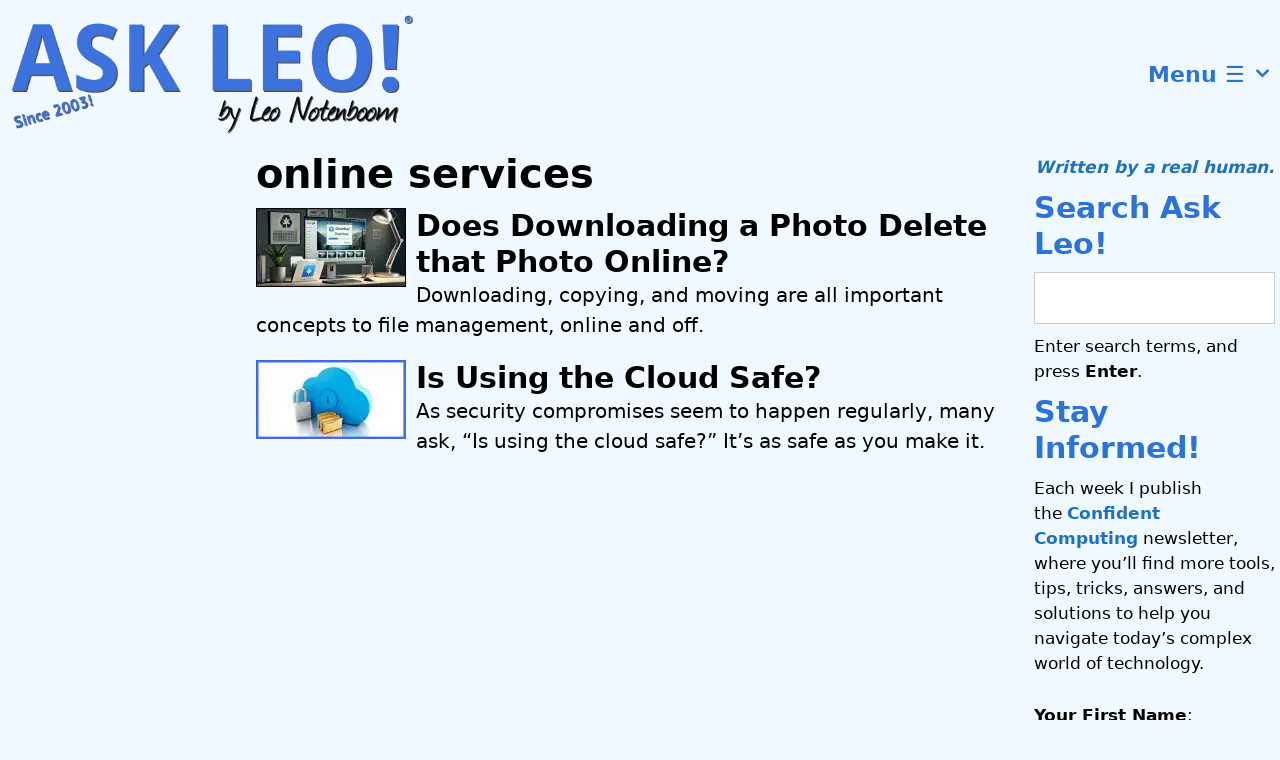

--- FILE ---
content_type: application/javascript; charset=utf-8
request_url: https://bcdn.askleo.com/wp-content/cache/min/1/wp-content/themes/generatepress/assets/js/menu.js?ver=1769191676
body_size: 1992
content:
(function(){'use strict';var allSubMenus=document.querySelectorAll('.main-nav .sub-menu, .main-nav .children');if(allSubMenus){allSubMenus.forEach(function(subMenu){var parentLi=subMenu.closest('li');var button=parentLi.querySelector('.dropdown-menu-toggle[role="button"]');if(!subMenu.id){var itemId=parentLi.id?parentLi.id:'menu-item-'+Math.floor(Math.random()*100000);subMenu.id=itemId+'-sub-menu'}
if(!button){button=parentLi.querySelector('a[role="button"]');if(!button){return}}
button.setAttribute('aria-controls',subMenu.id)})}
if('querySelector' in document&&'addEventListener' in window){if(!Element.prototype.matches){Element.prototype.matches=Element.prototype.msMatchesSelector||Element.prototype.webkitMatchesSelector}
if(!Element.prototype.closest){Element.prototype.closest=function(s){var el=this;var ancestor=this;if(!document.documentElement.contains(el)){return null}
do{if(ancestor.matches(s)){return ancestor}
ancestor=ancestor.parentElement}while(ancestor!==null);return null}}
var getSiblings=function(elem){return Array.prototype.filter.call(elem.parentNode.children,function(sibling){return sibling!==elem})};var allNavToggles=document.querySelectorAll('.menu-toggle'),dropdownToggles=document.querySelectorAll('nav .dropdown-menu-toggle'),navLinks=document.querySelectorAll('nav .main-nav ul a'),mobileMenuControls=document.querySelector('.mobile-menu-control-wrapper'),body=document.body,htmlEl=document.documentElement,i;var enableDropdownArrows=function(nav){if(nav&&body.classList.contains('dropdown-hover')){var dropdownItems=nav.querySelectorAll('li.menu-item-has-children');for(i=0;i<dropdownItems.length;i++){var toggle=dropdownItems[i].querySelector('.dropdown-menu-toggle');var parentLi=toggle.closest('li');var subMenu=parentLi.querySelector('.sub-menu, .children');toggle.setAttribute('tabindex','0');toggle.setAttribute('role','button');toggle.setAttribute('aria-expanded','false');toggle.setAttribute('aria-controls',subMenu.id);toggle.setAttribute('aria-label',generatepressMenu.openSubMenuLabel)}}};var disableDropdownArrows=function(nav){if(nav&&body.classList.contains('dropdown-hover')){var dropdownItems=nav.querySelectorAll('li.menu-item-has-children');for(i=0;i<dropdownItems.length;i++){dropdownItems[i].querySelector('.dropdown-menu-toggle').removeAttribute('tabindex');dropdownItems[i].querySelector('.dropdown-menu-toggle').setAttribute('role','presentation');dropdownItems[i].querySelector('.dropdown-menu-toggle').removeAttribute('aria-expanded');dropdownItems[i].querySelector('.dropdown-menu-toggle').removeAttribute('aria-controls');dropdownItems[i].querySelector('.dropdown-menu-toggle').removeAttribute('aria-label')}}};var setDropdownArrowAttributes=function(arrow){if('false'===arrow.getAttribute('aria-expanded')||!arrow.getAttribute('aria-expanded')){arrow.setAttribute('aria-expanded','true');arrow.setAttribute('aria-label',generatepressMenu.closeSubMenuLabel)}else{arrow.setAttribute('aria-expanded','false');arrow.setAttribute('aria-label',generatepressMenu.openSubMenuLabel)}};var toggleNav=function(e,_this){if(!_this){_this=this}
var parentContainer='';if(_this.getAttribute('data-nav')){parentContainer=document.getElementById(_this.getAttribute('data-nav'))}else{parentContainer=document.getElementById(_this.closest('nav').getAttribute('id'))}
if(!parentContainer){return}
var isExternalToggle=!1;if(_this.closest('.mobile-menu-control-wrapper')){isExternalToggle=!0}
var nav=parentContainer.getElementsByTagName('ul')[0];if(parentContainer.classList.contains('toggled')){parentContainer.classList.remove('toggled');htmlEl.classList.remove('mobile-menu-open');if(nav){nav.setAttribute('aria-hidden','true')}
_this.setAttribute('aria-expanded','false');if(isExternalToggle){mobileMenuControls.classList.remove('toggled')}else if(mobileMenuControls&&parentContainer.classList.contains('main-navigation')){mobileMenuControls.classList.remove('toggled')}
disableDropdownArrows(nav)}else{parentContainer.classList.add('toggled');htmlEl.classList.add('mobile-menu-open');if(nav){nav.setAttribute('aria-hidden','false')}
_this.setAttribute('aria-expanded','true');if(isExternalToggle){mobileMenuControls.classList.add('toggled');if(mobileMenuControls.querySelector('.search-item')){if(mobileMenuControls.querySelector('.search-item').classList.contains('active')){mobileMenuControls.querySelector('.search-item').click()}}}else if(mobileMenuControls&&parentContainer.classList.contains('main-navigation')){mobileMenuControls.classList.add('toggled')}
enableDropdownArrows(nav)}};for(i=0;i<allNavToggles.length;i++){allNavToggles[i].addEventListener('click',toggleNav,!1)}
var toggleSubNav=function(e,_this){if(!_this){_this=this}
if((_this.closest('nav').classList.contains('toggled')||htmlEl.classList.contains('slide-opened'))&&!body.classList.contains('dropdown-click')){e.preventDefault();var closestLi=_this.closest('li');setDropdownArrowAttributes(closestLi.querySelector('.dropdown-menu-toggle'));if(closestLi.querySelector('.sub-menu')){var subMenu=closestLi.querySelector('.sub-menu')}else{subMenu=closestLi.querySelector('.children')}
if(generatepressMenu.toggleOpenedSubMenus){var siblings=getSiblings(closestLi);for(i=0;i<siblings.length;i++){if(siblings[i].classList.contains('sfHover')){siblings[i].classList.remove('sfHover');siblings[i].querySelector('.toggled-on').classList.remove('toggled-on');setDropdownArrowAttributes(siblings[i].querySelector('.dropdown-menu-toggle'))}}}
closestLi.classList.toggle('sfHover');subMenu.classList.toggle('toggled-on')}
e.stopPropagation()};for(i=0;i<dropdownToggles.length;i++){dropdownToggles[i].addEventListener('click',toggleSubNav,!1);dropdownToggles[i].addEventListener('keypress',function(e){if('Enter'===e.key||' '===e.key){toggleSubNav(e,this)}},!1)}
var checkMobile=function(){var openedMobileMenus=document.querySelectorAll('.toggled, .has-active-search');for(i=0;i<openedMobileMenus.length;i++){var menuToggle=openedMobileMenus[i].querySelector('.menu-toggle');if(mobileMenuControls&&!menuToggle.closest('nav').classList.contains('mobile-menu-control-wrapper')){menuToggle=mobileMenuControls.querySelector('.menu-toggle')}
if(menuToggle&&menuToggle.offsetParent===null){if(openedMobileMenus[i].classList.contains('toggled')){var remoteNav=!1;if(openedMobileMenus[i].classList.contains('mobile-menu-control-wrapper')){remoteNav=!0}
if(!remoteNav){var closestNav=openedMobileMenus[i].getElementsByTagName('ul')[0],closestNavItems=closestNav?closestNav.getElementsByTagName('li'):[],closestSubMenus=closestNav?closestNav.getElementsByTagName('ul'):[]}
document.activeElement.blur();openedMobileMenus[i].classList.remove('toggled');htmlEl.classList.remove('mobile-menu-open');menuToggle.setAttribute('aria-expanded','false');if(!remoteNav){for(var li=0;li<closestNavItems.length;li++){closestNavItems[li].classList.remove('sfHover')}
for(var sm=0;sm<closestSubMenus.length;sm++){closestSubMenus[sm].classList.remove('toggled-on')}
if(closestNav){closestNav.removeAttribute('aria-hidden')}}
disableDropdownArrows(openedMobileMenus[i])}
if(mobileMenuControls.querySelector('.search-item')){if(mobileMenuControls.querySelector('.search-item').classList.contains('active')){mobileMenuControls.querySelector('.search-item').click()}}}}};window.addEventListener('resize',checkMobile,!1);window.addEventListener('orientationchange',checkMobile,!1);if(body.classList.contains('dropdown-hover')){for(i=0;i<navLinks.length;i++){navLinks[i].addEventListener('click',function(e){if(this.hostname!==window.location.hostname){document.activeElement.blur()}
var closestNav=this.closest('nav');if(closestNav.classList.contains('toggled')||htmlEl.classList.contains('slide-opened')){var url=this.getAttribute('href');if('#'===url||''===url){e.preventDefault();var closestLi=this.closest('li');closestLi.classList.toggle('sfHover');var subMenu=closestLi.querySelector('.sub-menu');if(subMenu){subMenu.classList.toggle('toggled-on')}}}},!1)}}
if(body.classList.contains('dropdown-hover')){var menuBarItems=document.querySelectorAll('.menu-bar-items .menu-bar-item > a');var toggleFocus=function(){if(this.closest('nav').classList.contains('toggled')||this.closest('nav').classList.contains('slideout-navigation')){return}
var self=this;while(-1===self.className.indexOf('main-nav')){if('li'===self.tagName.toLowerCase()){self.classList.toggle('sfHover')}
self=self.parentElement}};var toggleMenuBarItemFocus=function(){if(this.closest('nav').classList.contains('toggled')||this.closest('nav').classList.contains('slideout-navigation')){return}
var self=this;while(-1===self.className.indexOf('menu-bar-items')){if(self.classList.contains('menu-bar-item')){self.classList.toggle('sfHover')}
self=self.parentElement}};for(i=0;i<navLinks.length;i++){navLinks[i].addEventListener('focus',toggleFocus);navLinks[i].addEventListener('blur',toggleFocus)}
for(i=0;i<menuBarItems.length;i++){menuBarItems[i].addEventListener('focus',toggleMenuBarItemFocus);menuBarItems[i].addEventListener('blur',toggleMenuBarItemFocus)}}
if('ontouchend' in document.documentElement&&document.body.classList.contains('dropdown-hover')){var parentElements=document.querySelectorAll('.sf-menu .menu-item-has-children');for(i=0;i<parentElements.length;i++){parentElements[i].addEventListener('touchend',function(e){if(this.closest('nav').classList.contains('toggled')){return}
if(e.touches.length===1||e.touches.length===0){e.stopPropagation();if(!this.classList.contains('sfHover')){if(e.target===this||e.target.parentNode===this||e.target.parentNode.parentNode){e.preventDefault()}
var closestLi=this.closest('li'),siblings=getSiblings(closestLi);for(i=0;i<siblings.length;i++){if(siblings[i].classList.contains('sfHover')){siblings[i].classList.remove('sfHover')}}
this.classList.add('sfHover');var closeDropdown,thisItem=this;document.addEventListener('touchend',closeDropdown=function(event){event.stopPropagation();thisItem.classList.remove('sfHover');document.removeEventListener('touchend',closeDropdown)})}}})}}}}())

--- FILE ---
content_type: application/javascript; charset=utf-8
request_url: https://bcdn.askleo.com/wp-content/cache/min/1/wp-content/plugins/woocommerce-product-addons/assets/js/frontend/addons.js?ver=1769191676
body_size: 5913
content:
(function($,window){const Validation=PaoValidation;WC_PAO=window.WC_PAO||{};WC_PAO.initialized_forms=[];WC_PAO.Helper={escapeHtml:function(html){return document.createElement('div').appendChild(document.createTextNode(html)).parentNode.innerHTML},isGroupedSubsSelected:function(){var group=$('.product-type-grouped'),subs=!1;if(group.length){group.find('.group_table tr.product').each(function(){if(0<$(this).find('.input-text.qty').val()){if($(this).find('.entry-summary .subscription-details').length){subs=!0;return!1}}})}
return subs},addMinutes:function(date,minutes){return new Date(date.getTime()+minutes*60000)},isGroupedMixedProductType:function(){var group=$('.product-type-grouped'),subs=0,simple=0;if(group.length){group.find('.group_table tr.product').each(function(){if(0<$(this).find('.input-text.qty').val()){if($(this).find('.entry-summary .subscription-details').length){subs++}else{simple++}}});if(0<subs&&0<simple){return!0}}
return!1},delay:function(callback,ms){var timer=0;clearTimeout(timer);timer=setTimeout(callback,ms)},};WC_PAO.Form=(function(){function Form($form){if(!(this instanceof Form)){return new Form($form)}
if(!$form.length){return!1}
this.$el=$form;this.$addons=this.$el.find('.wc-pao-addon-field');if(!this.$addons.length){this.$addons=!1;return!1}
this.is_rtl='rtl'===document.documentElement.dir;this.validation=new Validation(this);this.totals=new Totals(this);this.show_incomplete_subtotals=this.totals.showIncompleteSubtotals();this.contains_required=this.containsRequired();this.setupEvents();this.validation.validate();this.updateTotals();$('.wc-pao-addon-image-swatch').tipTip({delay:200});WC_PAO.initialized_forms.push(this)}
Form.prototype.setupEvents=function(){var self=this;self.$el.find('button[type="submit"]').on('click',function(){if(self.validation.validate(!0)){return!0}
var $messages=self.$el.find('.wc-pao-validation-notice');if($messages.length){var $first_invalid_addon=self.$el.find($messages[0].closest('.wc-pao-addon-container'));if($first_invalid_addon.length){var $invalid_field=$first_invalid_addon.find('.wc-pao-addon-field').first();if($invalid_field.length){if($invalid_field.is(':hidden')){$($messages[0]).focus()}else{$invalid_field.focus()}}}}
return!1});self.$el.on('blur change','.wc-pao-addon input:not(.wc-pao-addon-file-upload), .wc-pao-addon textarea, .wc-pao-addon select, .wc-pao-addon-custom-text',function(e){if($(this).is('.wc-pao-addon-checkbox')){var $current_parent=$(this).closest('.wc-pao-fieldset'),$next_parent=$(e.relatedTarget).closest('.wc-pao-fieldset');if($current_parent.is($next_parent)){return}}
self.validation.validateAddon($(this),!0);self.updateTotals()});self.$el.on('change','.wc-pao-addon input.wc-pao-addon-file-upload',function(){const $this=$(this);const $parent=$this.closest('.wc-pao-addon-container');const $reset=$parent.find('.reset_file');const $selected_file=$parent.find('.wc-pao-addon-file-name');if($reset.length){$reset.addClass('active')}
if($selected_file.length){$selected_file.hide(250,function(){$(this).remove();$this.data('value','')})}
self.validation.validateAddon($this,!0);self.updateTotals()});self.$el.on('input','.wc-pao-addon input:not(.wc-pao-addon-checkbox), .wc-pao-addon textarea, .wc-pao-addon-custom-text',function(){var $addon=$(this);WC_PAO.Helper.delay(function(){self.validation.validateAddon($addon,!0);self.updateTotals()},300)});self.$el.on('change','input.qty',function(){self.updateTotals()});var touchTime;self.$el.on('touchstart','.wc-pao-addon-image-swatch',function(e){touchTime=new Date()});self.$el.on('click touchend','.wc-pao-addon-image-swatch',function(e){e.preventDefault();if('touchend'===e.type&&touchTime){var diff=new Date()-touchTime;if(diff>100){return}}
self.updateImageSwatch($(this))});self.$el.on('keydown','.wc-pao-addon-image-swatch',function(e){var $current=$(this),$parent=$current.parents('.wc-pao-addon-wrap'),$swatches=$parent.find('.wc-pao-addon-image-swatch'),idx=$swatches.index($current),handled=!1;if(e.key==='ArrowRight'||e.key==='ArrowDown'){idx=(idx+1)%$swatches.length;handled=!0}else if(e.key==='ArrowLeft'||e.key==='ArrowUp'){idx=(idx-1+$swatches.length)%$swatches.length;handled=!0}else if(e.key===' '||e.key==='Enter'){self.updateImageSwatch($current);return}
if(handled){e.preventDefault();var $nextSwatch=$swatches.eq(idx);$nextSwatch.focus();self.updateImageSwatch($nextSwatch)}})
self.$el.on('click','.reset_variations',function(){self.totals.reset()});self.$el.on('wc_variation_form',function(){self.validation.validate();self.updateTotals()});self.$el.on('found_variation',function(event,variation){self.totals.updateVariation(variation);self.validation.validate();self.updateTotals()});self.$el.on('hide_variation',function(event){self.updateTotals()});self.$el.on('woocommerce-product-addons-update',function(){self.validation.validate();self.updateTotals()});var $datepickers=self.$el.find('.datepicker');$datepickers.each(function(){var $datepicker=$(this),$container=$datepicker.parent(),$clear_button=$container.find('.reset_date'),$timestamp_input=$container.find('input[name="'+$datepicker.attr('name')+'-wc-pao-date"]'),$offset_gmt_input=$container.find('input[name="'+$datepicker.attr('name')+'-wc-pao-date-gmt-offset"]');if(!$offset_gmt_input.length){$offset_gmt_input=$('<input/>');$offset_gmt_input.attr('type','hidden');$offset_gmt_input.attr('name',$datepicker.attr('name')+'-wc-pao-date-gmt-offset');$container.append($offset_gmt_input)}
var now=new Date(),gmt_offset=parseFloat(woocommerce_addons_params.gmt_offset,10),client_offset=now.getTimezoneOffset()/60,diff=client_offset-gmt_offset;if('default'===woocommerce_addons_params.date_input_timezone_reference){$offset_gmt_input.val(client_offset)}else if('store'===woocommerce_addons_params.date_input_timezone_reference){var hours_now=now.getHours()+now.getMinutes()/60,day_factor=hours_now+diff;$offset_gmt_input.val(gmt_offset)}
$datepicker.datepicker({beforeShow:function(input,el){if(woocommerce_addons_params.datepicker_class){$('#ui-datepicker-div').removeClass(woocommerce_addons_params.datepicker_class);$('#ui-datepicker-div').addClass(woocommerce_addons_params.datepicker_class)}},dateFormat:woocommerce_addons_params.datepicker_date_format,changeMonth:!0,changeYear:!0,yearRange:"c-100:c+10",});var currentDate=$datepicker.datepicker('getDate');if(null!==currentDate&&typeof currentDate.getTime==='function'){currentDate.setHours(now.getHours(),now.getMinutes());if('store'===woocommerce_addons_params.date_input_timezone_reference){currentDate=WC_PAO.Helper.addMinutes(currentDate,-1*client_offset*60);currentDate=WC_PAO.Helper.addMinutes(currentDate,gmt_offset*60)}
$timestamp_input.val(currentDate.getTime()/1000);$clear_button.show()}
$datepicker.on('change',function(){var selectedDate=$datepicker.datepicker('getDate');if(null!==selectedDate&&typeof selectedDate.getTime==='function'){var now=new Date();selectedDate.setHours(now.getHours(),now.getMinutes());if('store'===woocommerce_addons_params.date_input_timezone_reference){selectedDate=WC_PAO.Helper.addMinutes(selectedDate,-1*client_offset*60);selectedDate=WC_PAO.Helper.addMinutes(selectedDate,gmt_offset*60)}
$timestamp_input.val(selectedDate.getTime()/1000);$clear_button.show()}else{$clear_button.hide();$timestamp_input.val('')}});$clear_button.on('click',function(event){event.preventDefault();$timestamp_input.val('');$datepicker.val('').trigger('change')})});self.$el.on('click','.reset_file',function(e){e.preventDefault();const $parent=$(this).closest('.wc-pao-addon-container');const $file_field=$parent.find('input.wc-pao-addon-field');const $selected_file=$parent.find('.wc-pao-addon-file-name');if($selected_file.length){$selected_file.hide(250,function(){$(this).remove()})}
$(this).removeClass('active').addClass('inactive');$file_field.data('value','');$file_field.val('');self.validation.validateAddon($file_field,!0);self.updateTotals()});$('#credit_called').on('keyup',function(){self.validation.validate();self.updateTotals()})}
Form.prototype.updateImageSwatch=function($swatch){var selected_value=$swatch.data('value'),$parent=$swatch.parents('.wc-pao-addon-wrap'),label=$.parseHTML($swatch.data('price')),$selected=$parent.find('.wc-pao-addon-image-swatch-selected-swatch');$selected.html('');$parent.find('.wc-pao-addon-image-swatch').removeClass('selected').attr('aria-checked','false').attr('tabindex','-1');$swatch.addClass('selected').attr('aria-checked','true').attr('tabindex','0');$parent.find('.wc-pao-addon-image-swatch-select').val(selected_value);$selected.html(label);this.validation.validateAddon($parent.find('select.wc-pao-addon-field'),!0);this.updateTotals()};Form.prototype.updateTotals=function(){this.totals.calculate();var display_totals=(this.show_incomplete_subtotals||this.isValid())&&(this.contains_required||this.totals.$totals.data('price_data').length);if(display_totals){this.totals.render()}else{this.totals.reset()}}
Form.prototype.isValid=function(){var valid=!0,$add_to_cart_button=this.$el.find('button.single_add_to_cart_button');if($add_to_cart_button.is('.disabled')){valid=!1;return valid}
$.each(this.validation.getValidationState(),function(){if(!this.validity){valid=!1;return!1}});return valid}
Form.prototype.containsRequired=function(){var contains_required=!1;this.$addons.each(function(){var validation_rules=$(this).data('restrictions')
if(!$.isEmptyObject(validation_rules)){if('required' in validation_rules){if('yes'===validation_rules.required){return contains_required=!0}}}});return contains_required}
function Totals(Form){if(!(this instanceof Totals)){return new Totals(Form)}
if($.isEmptyObject(Form)){return!1}
this.$form=Form.$el;this.$addons=Form.$addons;this.$variation_input=this.$form.hasClass('variations_form')?this.$form.find('input[name="variation_id"], input.variation_id'):!1,this.is_variable=this.$variation_input&&this.$variation_input.length>0,this.$totals=this.$form.find('#product-addons-total'),this.product_id=this.is_variable?this.$variation_input.val():this.$totals.data('product-id');if(!this.product_id){return!1}
this.base_price=this.$totals.data('price'),this.raw_price=this.$totals.data('raw-price'),this.product_type=this.$totals.data('type'),this.qty=parseFloat(this.$form.find('input.qty').val()),this.addons_price_data=[];this.$subscription_plans=this.$form.find('.wcsatt-options-product'),this.has_subscription_plans=this.$subscription_plans.length>0;this.is_rtl=Form.is_rtl;this.total=0;this.total_raw=0;this.show_subtotal_panel=!0;this.price_request=null}
Totals.prototype.showIncompleteSubtotals=function(){return this.$totals.data('show-incomplete-sub-total')===1}
Totals.prototype.updateVariation=function(variation){this.$variation_input=this.$form.hasClass('variations_form')?this.$form.find('input[name="variation_id"], input.variation_id'):!1;this.product_id=variation.variation_id;this.$totals.data('product-id',this.product_id);if(typeof variation.display_price!=='undefined'){this.base_price=variation.display_price}else if($(variation.price_html).find('.amount').last().length){this.base_price=$(variation.price_html).find('.amount').last().text();this.base_price=this.base_price.replace(woocommerce_addons_params.currency_format_symbol,'');this.base_price=this.base_price.replace(woocommerce_addons_params.currency_format_thousand_sep,'');this.base_price=this.base_price.replace(woocommerce_addons_params.currency_format_decimal_sep,'.');this.base_price=this.base_price.replace(/[^0-9\.]/g,'');this.base_price=parseFloat(this.base_price)}
this.$totals.data('price',this.base_price)};Totals.prototype.calculate=function(){var self=this;self.qty=parseFloat(self.$form.find('input.qty').val());self.addons_price_data=[];self.total=0;self.total_raw=0;self.base_price=self.$totals.data('price');self.raw_price=self.$totals.data('raw-price');self.product_id=self.is_variable?self.$variation_input.val():self.$totals.data('product-id');if(''===self.base_price&&'undefined'!==typeof custom_gift_card_amount&&custom_gift_card_amount.length&&0<custom_gift_card_amount.val()){self.base_price=custom_gift_card_amount.val()}
if(woocommerce_addons_params.is_bookings&&$('.wc-bookings-booking-cost').length){self.base_price=parseFloat($('.wc-bookings-booking-cost').attr('data-raw-price'))}
this.$addons.each(function(){var $addon=$(this),parent_container=$addon.parents('.wc-pao-addon');if(($addon.is('.wc-pao-addon-file-upload')&&parent_container.find('.wc-pao-addon-file-name input').length&&!parent_container.find('.wc-pao-addon-file-name input').val())||(!($addon.is('.wc-pao-addon-file-upload')&&parent_container.find('.wc-pao-addon-file-name input').length)&&!$addon.val())){return}
var name=parent_container.find('.wc-pao-addon-name').length?parent_container.find('.wc-pao-addon-name').data('addon-name'):'',value_label='',addon_cost=0,addon_cost_raw=0,price_type=$addon.data('price-type'),is_custom_price=!1,addon_data={},has_per_person_pricing=parent_container.find('.wc-pao-addon-name').length?parent_container.find('.wc-pao-addon-name').data('has-per-person-pricing'):!1,has_per_block_pricing=parent_container.find('.wc-pao-addon-name').length?parent_container.find('.wc-pao-addon-name').data('has-per-block-pricing'):!1;if($addon.is('.wc-pao-addon-custom-price')){is_custom_price=!0;addon_cost=$addon.val();addon_cost_raw=$addon.val();price_type='quantity_based';if('.'!==woocommerce_addons_params.currency_format_decimal_sep){addon_cost=addon_cost.replace(woocommerce_addons_params.currency_format_decimal_sep,'.');addon_cost_raw=addon_cost_raw.replace(woocommerce_addons_params.currency_format_decimal_sep,'.')}}else if($addon.is('.wc-pao-addon-input-multiplier')){if(''!==$addon.val()){$addon.val(Math.ceil($addon.val()));addon_cost=$addon.data('price')*$addon.val();addon_cost_raw=$addon.data('raw-price')*$addon.val()}}else if($addon.is('.wc-pao-addon-checkbox, .wc-pao-addon-radio')){if(!$addon.is(':checked')){return}
value_label=$addon.data('label');addon_cost=$addon.data('price');addon_cost_raw=$addon.data('raw-price')}else if($addon.is('.wc-pao-addon-image-swatch-select, .wc-pao-addon-select')){if(!$addon.find('option:selected')||''===$addon.find('option:selected').val()){return}
price_type=$addon.find('option:selected').data('price-type');value_label=$addon.find('option:selected').data('label');addon_cost=$addon.find('option:selected').data('price');addon_cost_raw=$addon.find('option:selected').data('raw-price')}else if($addon.is('.wc-pao-addon-file-upload')){addon_cost=$addon.data('price');addon_cost_raw=$addon.data('raw-price')}else{if(!$addon.val()){return}
addon_cost=$addon.data('price');addon_cost_raw=$addon.data('raw-price')}
if(!addon_cost){addon_cost=0}
if(!addon_cost_raw){addon_cost_raw=0}
if(('booking'===self.product_type||'accommodation-booking'===self.product_type)&&woocommerce_addons_params.is_bookings){self.qty=0;var block_qty=0;if('undefined'!==typeof $('#wc_bookings_field_duration')&&0<$('#wc_bookings_field_duration').val()){block_qty=$('#wc_bookings_field_duration').val()}
if('undefined'!==typeof $('#wc-bookings-form-end-time')&&0<$('#wc-bookings-form-end-time').val()){block_qty=$('#wc-bookings-form-end-time').val()}
var single_persons_input=$('#wc_bookings_field_persons'),person_qty=0;if(1===single_persons_input.length){person_qty=parseInt(person_qty,10)+parseInt(single_persons_input.val(),10)}else{$('.wc-bookings-booking-form').find('input').each(function(){var field=this.id.match(/wc_bookings_field_persons_(\d+)/);if(null!==field&&'undefined'!==typeof field&&$('#'+field[0]).length){person_qty=parseInt(person_qty,10)+parseInt($('#'+field[0]).val(),10)}})}
if(0===self.qty&&$('.wc-bookings-booking-cost').length){self.qty=1}
if(has_per_person_pricing&&person_qty){self.qty*=person_qty}
if(has_per_block_pricing&&block_qty){self.qty*=block_qty}}
switch(price_type){case 'flat_fee':addon_data.cost=parseFloat(addon_cost);addon_data.cost_raw=parseFloat(addon_cost_raw);break;case 'quantity_based':addon_data.cost_pu=parseFloat(addon_cost);addon_data.cost_raw_pu=parseFloat(addon_cost_raw);addon_data.cost=addon_data.cost_pu*self.qty;addon_data.cost_raw=addon_data.cost_raw_pu*self.qty;break;case 'percentage_based':addon_data.cost_pct=parseFloat(addon_cost)/100;addon_data.cost_raw_pct=parseFloat(addon_cost_raw)/100;addon_data.cost=parseFloat(self.base_price)*addon_data.cost_pct*self.qty;addon_data.cost_raw=parseFloat(self.raw_price)*addon_data.cost_raw_pct*self.qty;break}
self.total+=addon_data.cost||0;self.total_raw+=addon_data.cost_raw||0;if('undefined'!==typeof value_label){if('number'===typeof value_label||value_label.length){addon_data.name=name+(value_label?' - '+value_label:'');addon_data.nameFormattedHTML='<span class="wc-pao-addon-name">'+name+'</span>'+(value_label?' - '+'<span class="wc-pao-addon-value">'+value_label+'</span>':'')}else{var user_input=$addon.val(),trimCharacters=parseInt(woocommerce_addons_params.trim_user_input_characters,10);if($addon.is('.wc-pao-addon-file-upload')){if(parent_container.find('.wc-pao-addon-file-name').length){user_input=parent_container.find('.wc-pao-addon-file-name').data('value')}
user_input=user_input.replace(/^.*[\\\/]/,'')}else if($addon.is('.wc-pao-addon-custom-price')){if('.'!==woocommerce_addons_params.currency_format_decimal_sep){user_input=user_input.replace(woocommerce_addons_params.currency_format_decimal_sep,'.')}
user_input=accounting.formatNumber(user_input,{symbol:'',decimal:woocommerce_addons_params.currency_format_decimal_sep,precision:parseFloat(user_input)%1===0?0:user_input.toString().split('.')[1].length,})}
if(trimCharacters<user_input.length){user_input=user_input.slice(0,trimCharacters)+'...'}
addon_data.name=name+' - '+WC_PAO.Helper.escapeHtml(user_input);addon_data.nameFormattedHTML='<span class="wc-pao-addon-name">'+name+'</span>'+' - '+'<span class="wc-pao-addon-value">'+WC_PAO.Helper.escapeHtml(user_input)+'</span>'}
addon_data.is_custom_price=is_custom_price;addon_data.price_type=price_type;self.addons_price_data.push(addon_data)}});self.$totals.data('price_data',self.addons_price_data);self.$form.trigger('updated_addons')};Totals.prototype.render=function(){var self=this;if(!self.$totals.data('show-sub-total')){self.$totals.empty();self.$form.trigger('updated_addons');return}
if(self.qty){var product_total_price,formatted_sub_total,$subscription_details,subscription_details_html,html,formatted_addon_total=self.formatMoney(self.total),has_custom_price_with_taxes=!1;if('undefined'!==typeof self.base_price&&self.product_id){if($('.wc-bookings-booking-form').length){product_total_price=!isNaN(self.base_price)?parseFloat(self.base_price):0}else{product_total_price=parseFloat(self.base_price*self.qty)}
formatted_sub_total=self.formatMoney(product_total_price+self.total)}
if(self.has_subscription_plans){var satt=self.$form.data('satt_script');if(satt&&satt.schemes_model.get_active_scheme_key()){var $selected_plan=self.$subscription_plans.find('input:checked');if($selected_plan.val()){$subscription_details=$selected_plan.parent().find('.subscription-details')}}}else if(self.$form.parent().find('.subscription-details').length){if(!self.$form.hasClass('bundle_data')){$subscription_details=self.$form.parent().find('.subscription-details');if(self.$variation_input&&self.$variation_input.length>0){$subscription_details=self.$form.parent().find('.woocommerce-variation .subscription-details')}}}
if($subscription_details&&$subscription_details.length>0){subscription_details_html=' '+$subscription_details.clone().wrap('<p>').parent().html()}
if('grouped'===self.product_type){if(subscription_details_html&&!WC_PAO.Helper.isGroupedMixedProductType()&&WC_PAO.Helper.isGroupedSubsSelected()){formatted_addon_total+=subscription_details_html;if(formatted_sub_total){formatted_sub_total+=subscription_details_html}}}else if(subscription_details_html){if(formatted_sub_total){formatted_sub_total+=subscription_details_html}}
if(formatted_sub_total){var product_name=self.$form.find('.wc-pao-addon-container').data('product-name'),product_price=self.formatMoney(product_total_price),product_tax_status=self.$form.find('.wc-pao-addon-container').data('product-tax-status');if($('.wc-bookings-booking-form').length){html='<div class="product-addon-totals"><ul><li><div class="wc-pao-col1"><strong>'+product_name+'</strong></div><div class="wc-pao-col2"><strong><span class="amount">'+product_price+'</span></strong></div></li>'}else{var quantity_string=self.is_rtl?woocommerce_addons_params.quantity_symbol+self.qty:self.qty+woocommerce_addons_params.quantity_symbol;html='<div class="product-addon-totals"><ul><li><div class="wc-pao-col1"><strong><span>'+quantity_string+'</span> '+product_name+'</strong></div><div class="wc-pao-col2"><strong><span class="amount">'+product_price+'</span></strong></div></li>'}
if(self.addons_price_data.length){$.each(self.addons_price_data,function(i,addon){var cost=addon.cost,formatted_value;if(0===cost){formatted_value='-'}else if(cost>0){formatted_value=self.formatMoney(cost)}else{formatted_value='-'+self.formatMoney(Math.abs(cost))}
html=html+'<li><div class="wc-pao-col1"><strong>'+addon.nameFormattedHTML+'</strong></div><div class="wc-pao-col2"><span class="amount">'+formatted_value+'</span></div></li>';if(woocommerce_addons_params.tax_enabled&&addon.is_custom_price){has_custom_price_with_taxes=!0}})}
var price_display_suffix='',sub_total_string=typeof self.$totals.data('i18n_sub_total')==='undefined'?woocommerce_addons_params.i18n_sub_total:self.$totals.data('i18n_sub_total');if(!has_custom_price_with_taxes&&(!woocommerce_addons_params.price_display_suffix||!woocommerce_addons_params.tax_enabled)){html=html+'<li class="wc-pao-subtotal-line"><p class="price">'+sub_total_string+' <span class="amount">'+formatted_sub_total+'</span></p></li></ul></div>';if(self.show_subtotal_panel){self.$totals.html(html)}else{self.$totals.html('')}
self.$form.trigger('updated_addons');return}
if('taxable'===product_tax_status&&!has_custom_price_with_taxes&&!1===woocommerce_addons_params.price_display_suffix.indexOf('{price_including_tax}')>-1&&!1===woocommerce_addons_params.price_display_suffix.indexOf('{price_excluding_tax}')>-1){html=html+'<li class="wc-pao-subtotal-line"><strong>'+sub_total_string+' <span class="amount">'+formatted_sub_total+'</span> '+woocommerce_addons_params.price_display_suffix+'</strong></li></ul></div>';if(self.show_subtotal_panel){self.$totals.html(html)}else{self.$totals.html('')}
self.$form.trigger('updated_addons');return}
self.price_request=$.ajax({type:'POST',url:woocommerce_addons_params.ajax_url,data:{action:'wc_product_addons_calculate_tax',product_id:self.product_id,add_on_total:self.total,add_on_total_raw:self.total_raw,qty:self.qty,},beforeSend:function(){if(self.price_request!=null){self.price_request.abort()}},complete:function(){self.price_request=null},success:function(result){if(result.result=='SUCCESS'){price_display_suffix='<small class="woocommerce-price-suffix">'+woocommerce_addons_params.price_display_suffix+'</small>';var formatted_price_including_tax=self.formatMoney(result.price_including_tax),formatted_price_excluding_tax=self.formatMoney(result.price_excluding_tax);price_display_suffix=price_display_suffix.replace('{price_including_tax}','<span class="amount">'+formatted_price_including_tax+'</span>');price_display_suffix=price_display_suffix.replace('{price_excluding_tax}','<span class="amount">'+formatted_price_excluding_tax+'</span>');var subtotal=woocommerce_addons_params.display_include_tax?formatted_price_including_tax:formatted_price_excluding_tax;html=html+'<li class="wc-pao-subtotal-line"><p class="price">'+sub_total_string+' <span class="amount">'+subtotal+'</span> '+price_display_suffix+' </p></li></ul></div>';if(self.show_subtotal_panel){self.$totals.html(html)}else{self.$totals.html('')}
self.$form.trigger('updated_addons')}else{html=html+'<li class="wc-pao-subtotal-line"><p class="price">'+sub_total_string+' <span class="amount">'+formatted_sub_total+'</span></p></li></ul></div>';if(self.show_subtotal_panel){self.$totals.html(html)}else{self.$totals.html('')}
self.$form.trigger('updated_addons')}},error:function(){html=html+'<li class="wc-pao-subtotal-line"><p class="price">'+sub_total_string+' <span class="amount">'+formatted_sub_total+'</span></p></li></ul></div>';if(self.show_subtotal_panel){self.$totals.html(html)}else{self.$totals.html('')}
self.$form.trigger('updated_addons')},})}else{self.$totals.empty();self.$form.trigger('updated_addons')}}else{self.$totals.empty();self.$form.trigger('updated_addons')}};Totals.prototype.reset=function(){this.$totals.empty();this.$totals.html('');this.$form.trigger('updated_addons')}
Totals.prototype.formatMoney=function(amount){let formatNumDecimal=woocommerce_addons_params.currency_format_num_decimals;if(woocommerce_addons_params.trim_trailing_zeros){const amountIsInteger=parseFloat(amount)%1===0;amount=parseFloat(amount);if(amountIsInteger){formatNumDecimal=0}else{formatNumDecimal=amount.toString().split('.')[1].length}}
return accounting.formatMoney(amount,{symbol:woocommerce_addons_params.currency_format_symbol,decimal:woocommerce_addons_params.currency_format_decimal_sep,thousand:woocommerce_addons_params.currency_format_thousand_sep,precision:formatNumDecimal,format:woocommerce_addons_params.currency_format,})};return Form})();$(function(){$('body').on('quick-view-displayed',function(){$(this).find('.cart:not(.cart_group)').each(function(){var $form=new WC_PAO.Form($(this))})});$('body').find('.cart:not(.cart_group)').each(function(){var $form=new WC_PAO.Form($(this))})})})(jQuery,window)